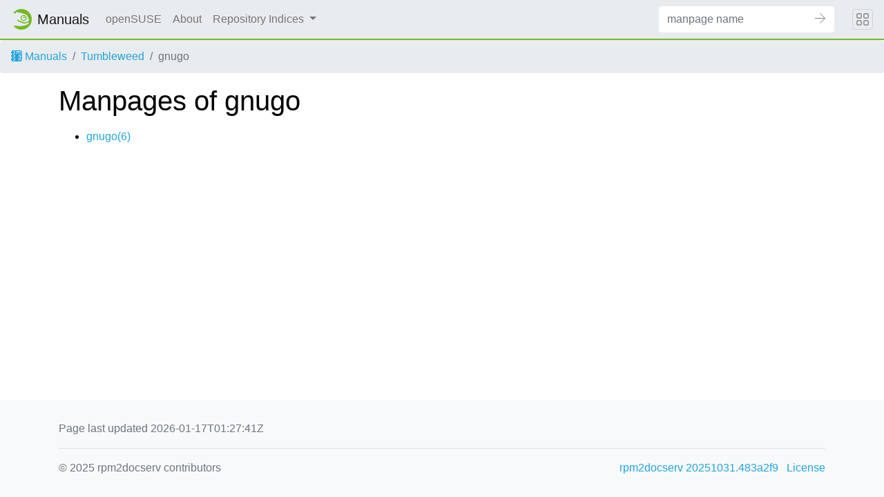

--- FILE ---
content_type: text/html
request_url: https://manpages.opensuse.org/Tumbleweed/gnugo/index.html
body_size: 3740
content:
<!DOCTYPE html>
<html lang="en">
<head>
  <meta charset="UTF-8">
  <meta name="viewport" content="width=device-width, initial-scale=1.0">

  <title>Manpages of gnugo</title>
  <link rel="stylesheet" href="https://static.opensuse.org/chameleon-3.0/dist/css/chameleon.css">

  <script defer="" src="https://static.opensuse.org/chameleon-3.0/dist/js/jquery.slim.js"></script>
  <script defer="" src="https://static.opensuse.org/chameleon-3.0/dist/js/bootstrap.bundle.js"></script>
  <script defer="" src="https://static.opensuse.org/chameleon-3.0/dist/js/chameleon.js"></script>
  <style type="text/css">
  #content {
    display: flex;
    flex-direction: row;
    flex-grow: 1;
}

.panels {
    order: 2;
    position: sticky;
    top: 20px;
    margin-left: auto;
    max-height: calc(100vh - 40px);
    overflow: auto;
}

.paneljump {
    display: none;
}

@media all and (max-width: 800px) {
    #content {
        flex-direction: column;
    }
    .panels {
        max-height: unset;
        width: 100%;
        position: unset;
    }
    .paneljump {
        display: block;
    }
}

.card > details > summary {
    list-style: none;
}

.breadcrumb-item svg {
  fill: currentColor;
}

.maincontent {
    width: 100%;
    max-width: 100ch;  
    order: 1;
    margin-bottom: 20px;
}

.versioned-links-icon {
  margin-right: 2px;
}
.versioned-links-icon a {
  color: black;
}
.versioned-links-icon a:hover {
  color: blue;
}
.versioned-links-icon-inactive {
  opacity: 0.5;
}

.otherversions li,
.otherlangs li {
    display: flex;
}

.otherversions a,
.otherlangs a {
    flex-shrink: 0;
}

.pkgversion,
.pkgname {
    text-overflow: ellipsis;
    overflow: hidden;
    white-space: nowrap;
}

.pkgversion,
.pkgname {
    margin-left: auto;
    padding-left: 1em;
}

 

.mandoc, .mandoc pre, .mandoc code {
    font-family: "Source Code Pro", monospace;
    font-size: 1.04rem;
}
.mandoc pre {
    white-space: pre-wrap;
}
.mandoc {
    margin-right: 45px;

     
    overflow: hidden;
    margin-top: .5em;
}
table.head, table.foot {
    width: 100%;
}
.head-vol {
    text-align: center;
}
.head-rtitle {
    text-align: right;
}

 
.spacer, .Pp {
    min-height: 1em;
}

.anchor {
    margin-left: .25em;
    visibility: hidden;
}

h1:hover .anchor,
h2:hover .anchor,
h3:hover .anchor,
h4:hover .anchor,
h5:hover .anchor,
h6:hover .anchor {
    visibility: visible;
}

@media print {
    #header, .footer, .panels, .anchor, .paneljump {
        display: none;
    }
    #content {
        margin: 0;
    }
    .mandoc {
        margin: 0;
    }
}

 
 

.Bd { }
.Bd-indent {    margin-left: 3.8em; }

.Bl-bullet {    list-style-type: disc;
        padding-left: 1em; }
.Bl-bullet > li { }
.Bl-dash {  list-style-type: none;
        padding-left: 0em; }
.Bl-dash > li:before {
        content: "\2014  "; }
.Bl-item {  list-style-type: none;
        padding-left: 0em; }
.Bl-item > li { }
.Bl-compact > li {
        margin-top: 0em; }

.Bl-enum {  padding-left: 2em; }
.Bl-enum > li { }
.Bl-compact > li {
        margin-top: 0em; }

.Bl-diag { }
.Bl-diag > dt {
        font-style: normal;
        font-weight: bold; }
.Bl-diag > dd {
        margin-left: 0em; }
.Bl-hang { }
.Bl-hang > dt { }
.Bl-hang > dd {
        margin-left: 5.5em; }
.Bl-inset { }
.Bl-inset > dt { }
.Bl-inset > dd {
        margin-left: 0em; }
.Bl-ohang { }
.Bl-ohang > dt { }
.Bl-ohang > dd {
        margin-left: 0em; }
.Bl-tag {   margin-left: 5.5em; }
.Bl-tag > dt {
        float: left;
        margin-top: 0em;
        margin-left: -5.5em;
        padding-right: 1.2em;
        vertical-align: top; }
.Bl-tag > dd {
        clear: both;
        width: 100%;
        margin-top: 0em;
        margin-left: 0em;
        vertical-align: top;
        overflow: auto; }
.Bl-compact > dt {
        margin-top: 0em; }

.Bl-column { }
.Bl-column > tbody > tr { }
.Bl-column > tbody > tr > td {
        margin-top: 1em; }
.Bl-compact > tbody > tr > td {
        margin-top: 0em; }

.Rs {       font-style: normal;
        font-weight: normal; }
.RsA { }
.RsB {      font-style: italic;
        font-weight: normal; }
.RsC { }
.RsD { }
.RsI {      font-style: italic;
        font-weight: normal; }
.RsJ {      font-style: italic;
        font-weight: normal; }
.RsN { }
.RsO { }
.RsP { }
.RsQ { }
.RsR { }
.RsT {      text-decoration: underline; }
.RsU { }
.RsV { }

.eqn { }
.tbl { }

.HP {       margin-left: 3.8em;
        text-indent: -3.8em; }

 

table.Nm { }
code.Nm {   font-style: normal;
        font-weight: bold;
        font-family: inherit; }
.Fl {       font-style: normal;
        font-weight: bold;
        font-family: inherit; }
.Cm {       font-style: normal;
        font-weight: bold;
        font-family: inherit; }
.Ar {       font-style: italic;
        font-weight: normal; }
.Op {       display: inline; }
.Ic {       font-style: normal;
        font-weight: bold;
        font-family: inherit; }
.Ev {       font-style: normal;
        font-weight: normal;
        font-family: monospace; }
.Pa {       font-style: italic;
        font-weight: normal; }

 

.Lb { }
code.In {   font-style: normal;
        font-weight: bold;
        font-family: inherit; }
a.In { }
.Fd {       font-style: normal;
        font-weight: bold;
        font-family: inherit; }
.Ft {       font-style: italic;
        font-weight: normal; }
.Fn {       font-style: normal;
        font-weight: bold;
        font-family: inherit; }
.Fa {       font-style: italic;
        font-weight: normal; }
.Vt {       font-style: italic;
        font-weight: normal; }
.Va {       font-style: italic;
        font-weight: normal; }
.Dv {       font-style: normal;
        font-weight: normal;
        font-family: monospace; }
.Er {       font-style: normal;
        font-weight: normal;
        font-family: monospace; }

 

.An { }
.Lk { }
.Mt { }
.Cd {       font-style: normal;
        font-weight: bold;
        font-family: inherit; }
.Ad {       font-style: italic;
        font-weight: normal; }
.Ms {       font-style: normal;
        font-weight: bold; }
.St { }
.Ux { }

 

.Bf {       display: inline; }
.No {       font-style: normal;
        font-weight: normal; }
.Em {       font-style: italic;
        font-weight: normal; }
.Sy {       font-style: normal;
        font-weight: bold; }
.Li {       font-style: normal;
        font-weight: normal;
        font-family: monospace; }

  </style>

  </head>
<body>
    <nav class="navbar noprint navbar-expand-md">
    <a class="navbar-brand" href="/">
      <img src="https://static.opensuse.org/favicon.svg" class="d-inline-block align-top" alt="openSUSE" title="openSUSE" width="30" height="30">
      <span class="navbar-title">Manuals</span>
    </a>

    <button class="navbar-toggler" type="button" data-toggle="collapse" data-target="#navbar-collapse">
      <svg width="1em" height="1em" viewBox="0 0 16 16" fill="currentColor" xmlns="http://www.w3.org/2000/svg">
        <path fill-rule="evenodd" d="M2.5 11.5A.5.5 0 0 1 3 11h10a.5.5 0 0 1 0 1H3a.5.5 0 0 1-.5-.5zm0-4A.5.5 0 0 1 3 7h10a.5.5 0 0 1 0 1H3a.5.5 0 0 1-.5-.5zm0-4A.5.5 0 0 1 3 3h10a.5.5 0 0 1 0 1H3a.5.5 0 0 1-.5-.5z">
        </path>
      </svg>
    </button>

    <div class="collapse navbar-collapse" id="navbar-collapse">
      <ul class="nav navbar-nav mr-auto flex-md-shrink-0">
        <li class="nav-item">
          <a class="nav-link" href="https://www.opensuse.org">
            openSUSE
          </a>
        </li>
	<li class="nav-item">
          <a class="nav-link" href="/about.html">
            About
          </a>
        </li>
        <li class="nav-item dropdown">
          <a class="nav-link dropdown-toggle" href="#" id="cat-menu-link" role="button" data-toggle="dropdown" aria-haspopup="true" aria-expanded="false">
            Repository Indices
          </a>
          <div class="dropdown-menu" aria-labelledby="cat-menu-link">
            
            <a class="dropdown-item" href="/Tumbleweed/index.html">
              Tumbleweed
            </a>
            
            <a class="dropdown-item" href="/Leap-16.0/index.html">
              Leap-16.0
            </a>
            
            <a class="dropdown-item" href="/Leap-15.6/index.html">
              Leap-15.6
            </a>
            
          </div>
        </li>
        </ul>
      <form class="form-inline mr-md-3" action="/jump" method="get">
        <div class="input-group">
          <input class="form-control" type="text" name="q" placeholder="manpage name" required>
          <input type="hidden" name="suite" value="Tumbleweed">
          <input type="hidden" name="binarypkg" value="gnugo">
          <input type="hidden" name="section" value="6">
          <input type="hidden" name="language" value="en">
          <div class="input-group-append">
            <button class="btn btn-secondary" type="submit">
              <svg class="bi bi-arrow" width="1em" height="1em" version="1.1" viewBox="0 0 16 16" xmlns="http://www.w3.org/2000/svg">
               <path d="m7.5 14.5 7-7-7-7" fill="none" stroke="currentColor" stroke-linecap="round" stroke-width="1px"/>
               <path d="m14 7.5h-14" fill="none" stroke="currentColor" stroke-width="1px"/>
              </svg>
            </button>
          </div>
        </div>
      </form>
    </div>
    <button class="navbar-toggler megamenu-toggler" type="button" data-toggle="collapse" data-target="#megamenu" aria-expanded="true">
      <svg class="bi bi-grid" width="1em" height="1em" viewBox="0 0 16 16" fill="currentColor" xmlns="http://www.w3.org/2000/svg">
        <path fill-rule="evenodd" d="M1 2.5A1.5 1.5 0 0 1 2.5 1h3A1.5 1.5 0 0 1 7 2.5v3A1.5 1.5 0 0 1 5.5 7h-3A1.5 1.5 0 0 1 1 5.5v-3zM2.5 2a.5.5 0 0 0-.5.5v3a.5.5 0 0 0 .5.5h3a.5.5 0 0 0 .5-.5v-3a.5.5 0 0 0-.5-.5h-3zm6.5.5A1.5 1.5 0 0 1 10.5 1h3A1.5 1.5 0 0 1 15 2.5v3A1.5 1.5 0 0 1 13.5 7h-3A1.5 1.5 0 0 1 9 5.5v-3zm1.5-.5a.5.5 0 0 0-.5.5v3a.5.5 0 0 0 .5.5h3a.5.5 0 0 0 .5-.5v-3a.5.5 0 0 0-.5-.5h-3zM1 10.5A1.5 1.5 0 0 1 2.5 9h3A1.5 1.5 0 0 1 7 10.5v3A1.5 1.5 0 0 1 5.5 15h-3A1.5 1.5 0 0 1 1 13.5v-3zm1.5-.5a.5.5 0 0 0-.5.5v3a.5.5 0 0 0 .5.5h3a.5.5 0 0 0 .5-.5v-3a.5.5 0 0 0-.5-.5h-3zm6.5.5A1.5 1.5 0 0 1 10.5 9h3a1.5 1.5 0 0 1 1.5 1.5v3a1.5 1.5 0 0 1-1.5 1.5h-3A1.5 1.5 0 0 1 9 13.5v-3zm1.5-.5a.5.5 0 0 0-.5.5v3a.5.5 0 0 0 .5.5h3a.5.5 0 0 0 .5-.5v-3a.5.5 0 0 0-.5-.5h-3z">
        </path>
      </svg>
    </button>
  </nav>
  <div id="megamenu" class="megamenu collapse"></div>
  <ol class="breadcrumb">
    <li class="breadcrumb-item">
      <a href="/">
        <svg width="16px" height="16px" version="1.1" viewBox="0 0 16 16" xmlns="http://www.w3.org/2000/svg">
 <path d="m1 0v2c-0.554 0-1 0.446-1 1s0.446 1 1 1v3c-0.554 0-1 0.446-1 1s0.446 1 1 1v3c-0.554 0-1 0.446-1 1s0.446 1 1 1v2h13c1.108 0 2-0.892 2-2v-12c0-1.108-0.892-2-2-2h-13zm3 1c1.108 0 2 0.892 2 2s-0.892 2-2 2c-0.74277 0-1.3874-0.40192-1.7324-1h1.7324c0.554 0 1-0.446 1-1s-0.446-1-1-1h-1.7324c0.34498-0.59808 0.98965-1 1.7324-1zm4 0h1v0.26562c0.29376-0.16912 0.63536-0.26562 1-0.26562 0.59814 0 1.1341 0.26027 1.5 0.67383 0.3659-0.41356 0.90186-0.67383 1.5-0.67383 1.108 0 2 0.89201 2 2v2h-1v-2c0-0.554-0.44601-1-1-1s-1 0.446-1 1v2h-1v-2c0-0.554-0.44601-1-1-1-0.554 0-1 0.446-1 1v2h-1v-4zm-4 5c1.108 0 2 0.892 2 2s-0.892 2-2 2c-0.74277 0-1.3874-0.40192-1.7324-1h1.7324c0.554 0 1-0.446 1-1s-0.446-1-1-1h-1.7324c0.34498-0.59808 0.98965-1 1.7324-1zm9 0c1.108 0 2 0.89201 2 2v2h-1v-0.26562c-0.29376 0.16912-0.63536 0.26562-1 0.26562-1.108 0-2-0.89201-2-2s0.892-2 2-2zm0 1c-0.554 0-1 0.446-1 1s0.446 1 1 1c0.554 0 1-0.446 1-1s-0.446-1-1-1zm-9 4c1.108 0 2 0.892 2 2s-0.892 2-2 2c-0.74277 0-1.3874-0.40192-1.7324-1h1.7324c0.554 0 1-0.446 1-1s-0.446-1-1-1h-1.7324c0.34498-0.59808 0.98965-1 1.7324-1zm7 0h1v0.26562c0.29376-0.16912 0.63536-0.26562 1-0.26562 1.108 0 2 0.89201 2 2v2h-1v-2c0-0.55399-0.44601-1-1-1-0.554 0-1 0.44601-1 1v2h-1v-4z"/>
</svg>
 Manuals
      </a>
    </li>
    
    <li class="breadcrumb-item"><a href="/Tumbleweed/index.html">Tumbleweed</a></li>
    
    
    
    <li class="breadcrumb-item active">gnugo</li>
    
    </ol>
  <main class="flex-fill">

    <div id="content" class="container">


<div class="maincontents">

<h1>Manpages of gnugo</h1>

<ul>

  
<li>
  <a href="/Tumbleweed/gnugo/gnugo.6.en.html">gnugo(6)
    
  </a>
</li>
  

</ul>

</div>

    </div>
  </main>
  <footer class="footer">
    <div class="container">
      
      <p>Page last updated 2026-01-17T01:27:41Z</p>
      
      <hr>
      <div class="d-flex justify-content-between">
        <div class="footer-copyright">
          © 2025 rpm2docserv contributors
        </div>
        <div class="list-inline">
          <a class="list-inline-item" href="https://github.com/thkukuk/rpm2docserv/">
            rpm2docserv 20251031.483a2f9
          </a>
          <a class="list-inline-item" href="https://github.com/thkukuk/rpm2docserv/blob/main/LICENSE">
            License
          </a>
        </div>
      </div>
    </div>
  </footer>
</body>
</html>

